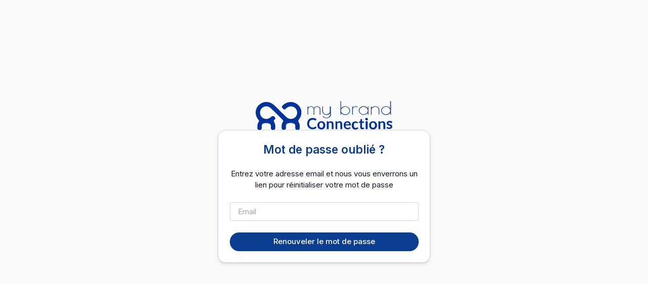

--- FILE ---
content_type: text/html; charset=UTF-8
request_url: https://app.mybrandconnections.com/client/forgot-password
body_size: 15117
content:
<!doctype html>
<html lang="fr">
    <head>
    <meta name="viewport" content="width=device-width, initial-scale=1">
    <meta http-equiv="X-UA-Compatible" content="IE=edge">
    <meta charset="utf-8">
    <title>My Brand Connections</title>
    <meta name="description" content="Trouvez les marques partenaires de vos opérations marketing !">
    <link rel="preconnect" href="https://fonts.googleapis.com">
    <link rel="preconnect" href="https://fonts.gstatic.com" crossorigin>
    <link href="https://fonts.googleapis.com/css2?family=Inter:wght@100;200;300;400;500;600;700;800;900&display=swap" rel="stylesheet">
    <link rel="apple-touch-icon" sizes="180x180" href="https://mbc-prod.s3.gra.io.cloud.ovh.net/favicon/apple-touch-icon.png">
    <link rel="icon" type="image/png" sizes="32x32" href="https://mbc-prod.s3.gra.io.cloud.ovh.net/favicon/favicon-32x32.png">
    <link rel="icon" type="image/png" sizes="16x16" href="https://mbc-prod.s3.gra.io.cloud.ovh.net/favicon/favicon-16x16.png">
    <link rel="manifest" href="https://mbc-prod.s3.gra.io.cloud.ovh.net/favicon/site.webmanifest">
    <link rel="mask-icon" href="https://mbc-prod.s3.gra.io.cloud.ovh.net/favicon/safari-pinned-tab.svg" color="#5bbad5">
    <link rel="shortcut icon" href="https://mbc-prod.s3.gra.io.cloud.ovh.net/favicon/favicon.ico">
    <meta name="msapplication-TileColor" content="#da532c">
    <meta name="msapplication-config" content="https://mbc-prod.s3.gra.io.cloud.ovh.net/favicon/browserconfig.xml">
    <meta name="theme-color" content="#ffffff">
            <link rel="stylesheet" type="text/css" href="/css/app.css" />
                <!--Code de suivi Hotjar pour https://app.mybrandconnections.com/client -->
<script>
    (function(h,o,t,j,a,r){
    h.hj=h.hj||function(){(h.hj.q=h.hj.q||[]).push(arguments)};
    h._hjSettings={hjid:3731438,hjsv:6};
    a=o.getElementsByTagName('head')[0];
    r=o.createElement('script');r.async=1;
    r.src=t+h._hjSettings.hjid+j+h._hjSettings.hjsv;
    a.appendChild(r);
    })(window,document,'https://static.hotjar.com/c/hotjar-','.js?sv=');
</script>            <meta name="_token" content="LnUYdeWG6StVBQsc2YqMBYoREbZWwxIY94tJL7FI">
</head>    <body class="bg-neutral-50 grid min-h-screen">
        <main class="place-self-center flex flex-col items-center gap-10 max-w-md">
                                                <a href="https://app.mybrandconnections.com/client/login">
                <svg
                    class="w-72"
                    version="1.1" xmlns="http://www.w3.org/2000/svg" xmlns:xlink="http://www.w3.org/1999/xlink" x="0px" y="0px" viewBox="0 0 134.8 28.7" style="overflow:visible;enable-background:new 0 0 134.8 28.7;" xml:space="preserve"
                >
                    <style type="text/css">
                        .st0{fill-rule:evenodd;clip-rule:evenodd;fill:#003399;}
                        .st1{fill:#003399;}
                    </style>
                    <g>
                        <g>
                            <path class="st0" d="M25.6,25.9c0-2,0.2-3.7,1.2-5.1c0.6-0.8,0.5-1.4-0.2-2.1C22.8,14.9,19,11,15.1,7.2c-2.7-2.6-6.6-2.6-9-0.1 c-2.4,2.5-2.4,6.4,0,8.9c2.4,2.5,6.3,2.4,9-0.1c1.6-1.5,3.3-1.1,4.2,0.9c0.4,0.8-0.1,1.2-0.6,1.6c-1.1,0.9-1,1.7-0.3,2.8 c1,1.5,1,3.4,1,5.1c0,1.5-0.3,2.4-2.2,2.4c-1.7,0-2.3-0.7-2.2-2.3c0.1-1.5,0.3-3.3-1.4-3.9c-2.1-0.8-4.5-0.9-6.6,0.1 C5.7,23.3,6,25.1,6,26.5c0.1,1.7-0.7,2.3-2.3,2.2c-1.5,0-2.1-0.6-2-2.1c0-2.1,0-4.1,1.3-5.9c0.8-1.1-0.1-1.7-0.6-2.5 C-1.5,13.1-0.5,6.3,4.6,2.8c4.3-3,9.8-2.5,13.9,1.5c4,3.9,7.8,7.9,11.8,11.7c3.5,3.3,9.1,1.9,10.4-2.7c0.8-2.7-0.3-5.7-2.7-7.1 c-2.5-1.5-5.5-1.2-7.9,1c-0.8,0.7-1.4,1.9-2.8,0.6c-1.9-1.8-2-2.1,0-4C31.5,0,37.6,0,41.7,3.7c4,3.6,4.6,9.8,1.2,14.3 c-0.9,1.2-1.2,2.1-0.3,3.4c1.2,1.8,0.9,4,0.8,6c0,1.1-0.9,1.2-1.8,1.2c-0.9,0-2,0.3-2.4-1c-0.1-0.3-0.1-0.7-0.1-1 c-0.1-1.5,0.4-3.4-1.4-4.2c-2-0.9-4.2-0.8-6.2-0.1c-1.9,0.6-1.7,2.5-1.6,4c0.1,1.9-0.7,2.3-2.4,2.3C25.2,28.7,25.8,27,25.6,25.9z"/>
                        </g>
                        <g>
                            <path class="st1" d="M59,25.4c0.1,0,0.2,0,0.3,0.1l0.8,0.9c-0.4,0.5-1,1-1.6,1.3c-0.6,0.3-1.4,0.4-2.3,0.4c-0.8,0-1.5-0.1-2.2-0.4 c-0.6-0.3-1.2-0.7-1.7-1.2c-0.5-0.5-0.8-1.1-1.1-1.8c-0.2-0.7-0.4-1.4-0.4-2.2c0-0.8,0.1-1.6,0.4-2.3c0.3-0.7,0.7-1.3,1.1-1.8 s1.1-0.9,1.8-1.2c0.7-0.3,1.4-0.4,2.3-0.4c0.8,0,1.5,0.1,2.1,0.4c0.6,0.3,1.1,0.6,1.6,1l-0.7,0.9c0,0.1-0.1,0.1-0.2,0.2 c-0.1,0-0.1,0.1-0.3,0.1c-0.1,0-0.2,0-0.4-0.1c-0.1-0.1-0.3-0.2-0.5-0.3c-0.2-0.1-0.4-0.2-0.7-0.3c-0.3-0.1-0.6-0.1-1.1-0.1 c-0.5,0-1,0.1-1.4,0.3s-0.8,0.4-1.1,0.8c-0.3,0.3-0.6,0.7-0.7,1.2c-0.2,0.5-0.3,1-0.3,1.6c0,0.6,0.1,1.2,0.3,1.6 c0.2,0.5,0.4,0.9,0.7,1.2c0.3,0.3,0.6,0.6,1.1,0.8c0.4,0.2,0.8,0.3,1.3,0.3c0.3,0,0.5,0,0.8,0c0.2,0,0.4-0.1,0.6-0.1 s0.4-0.1,0.5-0.3c0.2-0.1,0.3-0.2,0.5-0.4c0.1,0,0.1-0.1,0.2-0.1C58.9,25.4,58.9,25.4,59,25.4z"/>
                            <path class="st1" d="M64.8,20.1c0.6,0,1.1,0.1,1.6,0.3c0.5,0.2,0.9,0.5,1.2,0.8c0.3,0.3,0.6,0.8,0.8,1.3c0.2,0.5,0.3,1,0.3,1.7 c0,0.6-0.1,1.2-0.3,1.7c-0.2,0.5-0.4,0.9-0.8,1.3c-0.3,0.3-0.7,0.6-1.2,0.8c-0.5,0.2-1,0.3-1.6,0.3c-0.6,0-1.1-0.1-1.6-0.3 c-0.5-0.2-0.9-0.5-1.2-0.8c-0.3-0.3-0.6-0.8-0.8-1.3s-0.3-1-0.3-1.7c0-0.6,0.1-1.2,0.3-1.7s0.4-0.9,0.8-1.3 c0.3-0.3,0.7-0.6,1.2-0.8C63.7,20.2,64.2,20.1,64.8,20.1z M64.8,26.6c0.6,0,1.1-0.2,1.4-0.6c0.3-0.4,0.5-1.1,0.5-1.9 c0-0.8-0.2-1.5-0.5-1.9c-0.3-0.4-0.8-0.7-1.4-0.7c-0.7,0-1.1,0.2-1.5,0.7c-0.3,0.4-0.5,1.1-0.5,1.9c0,0.8,0.2,1.5,0.5,1.9 C63.7,26.4,64.2,26.6,64.8,26.6z"/>
                            <path class="st1" d="M70.1,28v-7.8h1.1c0.2,0,0.4,0.1,0.5,0.3l0.1,0.6c0.2-0.2,0.3-0.3,0.5-0.4c0.2-0.1,0.4-0.2,0.6-0.3 c0.2-0.1,0.4-0.2,0.6-0.2c0.2-0.1,0.5-0.1,0.7-0.1c0.4,0,0.8,0.1,1.1,0.2c0.3,0.1,0.6,0.3,0.8,0.6c0.2,0.3,0.4,0.6,0.5,0.9 c0.1,0.4,0.2,0.8,0.2,1.2V28H75V23c0-0.5-0.1-0.8-0.3-1.1c-0.2-0.3-0.5-0.4-1-0.4c-0.3,0-0.6,0.1-0.9,0.2 c-0.3,0.1-0.5,0.3-0.8,0.6V28H70.1z"/>
                            <path class="st1" d="M78.7,28v-7.8h1.1c0.2,0,0.4,0.1,0.5,0.3l0.1,0.6c0.2-0.2,0.3-0.3,0.5-0.4c0.2-0.1,0.4-0.2,0.6-0.3 c0.2-0.1,0.4-0.2,0.6-0.2c0.2-0.1,0.5-0.1,0.7-0.1c0.4,0,0.8,0.1,1.1,0.2c0.3,0.1,0.6,0.3,0.8,0.6c0.2,0.3,0.4,0.6,0.5,0.9 c0.1,0.4,0.2,0.8,0.2,1.2V28h-1.9V23c0-0.5-0.1-0.8-0.3-1.1s-0.5-0.4-1-0.4c-0.3,0-0.6,0.1-0.9,0.2c-0.3,0.1-0.5,0.3-0.8,0.6V28 H78.7z"/>
                            <path class="st1" d="M90.5,20.1c0.5,0,0.9,0.1,1.3,0.2c0.4,0.2,0.8,0.4,1.1,0.7c0.3,0.3,0.5,0.7,0.7,1.1c0.2,0.4,0.2,0.9,0.2,1.5 c0,0.1,0,0.3,0,0.4c0,0.1,0,0.2-0.1,0.2c0,0.1-0.1,0.1-0.1,0.1c-0.1,0-0.1,0-0.2,0h-4.8c0.1,0.8,0.3,1.4,0.6,1.8 c0.4,0.4,0.9,0.6,1.5,0.6c0.3,0,0.6,0,0.8-0.1c0.2-0.1,0.4-0.1,0.6-0.2c0.2-0.1,0.3-0.2,0.4-0.2c0.1-0.1,0.2-0.1,0.4-0.1 c0.1,0,0.1,0,0.2,0c0.1,0,0.1,0.1,0.1,0.1l0.5,0.7c-0.2,0.2-0.4,0.4-0.7,0.6c-0.3,0.2-0.5,0.3-0.8,0.4C92,27.9,91.7,28,91.4,28 c-0.3,0-0.6,0.1-0.8,0.1c-0.5,0-1-0.1-1.5-0.3c-0.5-0.2-0.9-0.4-1.2-0.8c-0.3-0.4-0.6-0.8-0.8-1.3c-0.2-0.5-0.3-1.1-0.3-1.8 c0-0.5,0.1-1,0.3-1.5c0.2-0.5,0.4-0.9,0.7-1.2c0.3-0.3,0.7-0.6,1.2-0.8C89.4,20.2,89.9,20.1,90.5,20.1z M90.5,21.4 c-0.5,0-1,0.2-1.3,0.5c-0.3,0.3-0.5,0.7-0.6,1.3h3.5c0-0.2,0-0.5-0.1-0.7c-0.1-0.2-0.2-0.4-0.3-0.6c-0.1-0.2-0.3-0.3-0.5-0.4 C91,21.5,90.8,21.4,90.5,21.4z"/>
                            <path class="st1" d="M100.8,21.9c-0.1,0.1-0.1,0.1-0.2,0.2c-0.1,0-0.1,0.1-0.2,0.1c-0.1,0-0.2,0-0.3-0.1c-0.1-0.1-0.2-0.1-0.3-0.2 c-0.1-0.1-0.3-0.1-0.4-0.2c-0.2-0.1-0.4-0.1-0.6-0.1c-0.3,0-0.6,0.1-0.9,0.2c-0.2,0.1-0.5,0.3-0.6,0.5c-0.2,0.2-0.3,0.5-0.4,0.8 c-0.1,0.3-0.1,0.7-0.1,1.1c0,0.4,0,0.8,0.1,1.1c0.1,0.3,0.2,0.6,0.4,0.8c0.2,0.2,0.4,0.4,0.6,0.5c0.2,0.1,0.5,0.2,0.8,0.2 c0.3,0,0.5,0,0.7-0.1c0.2-0.1,0.3-0.2,0.5-0.2c0.1-0.1,0.2-0.2,0.3-0.2c0.1-0.1,0.2-0.1,0.3-0.1c0.2,0,0.3,0.1,0.3,0.2l0.5,0.7 c-0.2,0.2-0.4,0.4-0.7,0.6c-0.2,0.2-0.5,0.3-0.8,0.4c-0.3,0.1-0.5,0.2-0.8,0.2c-0.3,0-0.6,0.1-0.8,0.1c-0.5,0-0.9-0.1-1.4-0.3 c-0.4-0.2-0.8-0.4-1.1-0.8c-0.3-0.3-0.6-0.8-0.7-1.3c-0.2-0.5-0.3-1.1-0.3-1.7c0-0.6,0.1-1.1,0.2-1.6c0.2-0.5,0.4-0.9,0.7-1.3 c0.3-0.4,0.7-0.6,1.2-0.8c0.5-0.2,1-0.3,1.6-0.3c0.6,0,1.1,0.1,1.5,0.3c0.4,0.2,0.8,0.5,1.2,0.8L100.8,21.9z"/>
                            <path class="st1" d="M105.1,28.1c-0.7,0-1.2-0.2-1.5-0.6c-0.4-0.4-0.5-0.9-0.5-1.6v-4.3h-0.8c-0.1,0-0.2,0-0.3-0.1 c-0.1-0.1-0.1-0.2-0.1-0.3v-0.7l1.2-0.2l0.4-2.1c0-0.1,0.1-0.2,0.1-0.2c0.1-0.1,0.2-0.1,0.3-0.1h1v2.4h2v1.3h-2v4.2 c0,0.2,0.1,0.4,0.2,0.6c0.1,0.1,0.3,0.2,0.5,0.2c0.1,0,0.2,0,0.3,0c0.1,0,0.1-0.1,0.2-0.1c0.1,0,0.1-0.1,0.2-0.1c0,0,0.1,0,0.1,0 c0.1,0,0.1,0,0.1,0c0,0,0.1,0.1,0.1,0.1l0.6,0.9c-0.3,0.2-0.6,0.4-0.9,0.5C105.8,28,105.5,28.1,105.1,28.1z"/>
                            <path class="st1" d="M110.7,18c0,0.2,0,0.3-0.1,0.5c-0.1,0.1-0.2,0.3-0.3,0.4c-0.1,0.1-0.2,0.2-0.4,0.3c-0.1,0.1-0.3,0.1-0.5,0.1 c-0.2,0-0.3,0-0.5-0.1s-0.3-0.1-0.4-0.3c-0.1-0.1-0.2-0.2-0.3-0.4c-0.1-0.1-0.1-0.3-0.1-0.5c0-0.2,0-0.3,0.1-0.5 c0.1-0.1,0.1-0.3,0.3-0.4c0.1-0.1,0.2-0.2,0.4-0.3s0.3-0.1,0.5-0.1c0.2,0,0.3,0,0.5,0.1c0.1,0.1,0.3,0.1,0.4,0.3 c0.1,0.1,0.2,0.2,0.3,0.4C110.6,17.6,110.7,17.8,110.7,18z M110.4,20.2V28h-1.9v-7.8H110.4z"/>
                            <path class="st1" d="M115.8,20.1c0.6,0,1.1,0.1,1.6,0.3c0.5,0.2,0.9,0.5,1.2,0.8c0.3,0.3,0.6,0.8,0.8,1.3s0.3,1,0.3,1.7 c0,0.6-0.1,1.2-0.3,1.7s-0.4,0.9-0.8,1.3c-0.3,0.3-0.7,0.6-1.2,0.8c-0.5,0.2-1,0.3-1.6,0.3s-1.1-0.1-1.6-0.3 c-0.5-0.2-0.9-0.5-1.2-0.8c-0.3-0.3-0.6-0.8-0.8-1.3s-0.3-1-0.3-1.7c0-0.6,0.1-1.2,0.3-1.7s0.4-0.9,0.8-1.3 c0.3-0.3,0.7-0.6,1.2-0.8C114.7,20.2,115.2,20.1,115.8,20.1z M115.8,26.6c0.6,0,1.1-0.2,1.4-0.6c0.3-0.4,0.5-1.1,0.5-1.9 c0-0.8-0.2-1.5-0.5-1.9c-0.3-0.4-0.8-0.7-1.4-0.7c-0.7,0-1.1,0.2-1.5,0.7c-0.3,0.4-0.5,1.1-0.5,1.9c0,0.8,0.2,1.5,0.5,1.9 C114.7,26.4,115.2,26.6,115.8,26.6z"/>
                            <path class="st1" d="M121.1,28v-7.8h1.1c0.2,0,0.4,0.1,0.5,0.3l0.1,0.6c0.2-0.2,0.3-0.3,0.5-0.4c0.2-0.1,0.4-0.2,0.6-0.3 c0.2-0.1,0.4-0.2,0.6-0.2c0.2-0.1,0.5-0.1,0.7-0.1c0.4,0,0.8,0.1,1.1,0.2c0.3,0.1,0.6,0.3,0.8,0.6c0.2,0.3,0.4,0.6,0.5,0.9 c0.1,0.4,0.2,0.8,0.2,1.2V28H126V23c0-0.5-0.1-0.8-0.3-1.1s-0.5-0.4-1-0.4c-0.3,0-0.6,0.1-0.9,0.2c-0.3,0.1-0.5,0.3-0.8,0.6V28 H121.1z"/>
                            <path class="st1" d="M134.3,21.7c-0.1,0.1-0.1,0.1-0.2,0.2c-0.1,0-0.1,0-0.2,0c-0.1,0-0.2,0-0.3-0.1c-0.1-0.1-0.2-0.1-0.4-0.2 c-0.1-0.1-0.3-0.1-0.5-0.2c-0.2-0.1-0.4-0.1-0.6-0.1c-0.4,0-0.7,0.1-0.9,0.2c-0.2,0.2-0.3,0.4-0.3,0.6c0,0.2,0.1,0.3,0.2,0.4 c0.1,0.1,0.3,0.2,0.4,0.3c0.2,0.1,0.4,0.2,0.6,0.2c0.2,0.1,0.5,0.1,0.7,0.2c0.2,0.1,0.5,0.2,0.7,0.3c0.2,0.1,0.4,0.2,0.6,0.4 c0.2,0.2,0.3,0.3,0.4,0.6c0.1,0.2,0.2,0.5,0.2,0.8c0,0.4-0.1,0.7-0.2,1s-0.3,0.6-0.6,0.8c-0.3,0.2-0.6,0.4-1,0.5 c-0.4,0.1-0.8,0.2-1.3,0.2c-0.3,0-0.5,0-0.8-0.1c-0.3,0-0.5-0.1-0.7-0.2c-0.2-0.1-0.5-0.2-0.7-0.3c-0.2-0.1-0.4-0.2-0.5-0.4 l0.4-0.7c0.1-0.1,0.1-0.2,0.2-0.2c0.1,0,0.2-0.1,0.3-0.1c0.1,0,0.2,0,0.3,0.1c0.1,0.1,0.2,0.1,0.4,0.2c0.1,0.1,0.3,0.1,0.5,0.2 c0.2,0.1,0.4,0.1,0.7,0.1c0.2,0,0.4,0,0.6-0.1c0.2-0.1,0.3-0.1,0.4-0.2c0.1-0.1,0.2-0.2,0.2-0.3c0-0.1,0.1-0.2,0.1-0.4 c0-0.2-0.1-0.3-0.2-0.4c-0.1-0.1-0.3-0.2-0.4-0.3c-0.2-0.1-0.4-0.2-0.6-0.2s-0.5-0.1-0.7-0.2c-0.2-0.1-0.5-0.2-0.7-0.3 s-0.4-0.2-0.6-0.4c-0.2-0.2-0.3-0.4-0.4-0.6c-0.1-0.2-0.2-0.5-0.2-0.9c0-0.3,0.1-0.6,0.2-0.9c0.1-0.3,0.3-0.5,0.6-0.8 c0.2-0.2,0.5-0.4,0.9-0.5c0.4-0.1,0.8-0.2,1.3-0.2c0.5,0,1,0.1,1.5,0.3c0.4,0.2,0.8,0.4,1.1,0.7L134.3,21.7z"/>
                        </g>
                        <g>
                            <path class="st1" d="M58.6,5.8c0.6-0.3,1.3-0.5,2.1-0.5c0.8,0,1.5,0.3,2.2,0.8c0.6,0.5,0.9,1.2,0.9,2.2v5.4h-0.6V8.2 c0-0.7-0.3-1.3-0.8-1.7c-0.5-0.5-1.1-0.7-1.9-0.7c-0.7,0-1.4,0.2-1.9,0.7c-0.6,0.5-0.8,1-0.8,1.7v5.4h-0.6V8.1 c0-0.7-0.3-1.2-0.8-1.7c-0.5-0.5-1.1-0.7-1.9-0.7c-0.7,0-1.4,0.2-1.9,0.7c-0.5,0.5-0.8,1-0.8,1.7v5.4h-0.6V5.4h0.6v1.1 c0.3-0.4,0.7-0.7,1.2-0.9c0.5-0.3,1.1-0.4,1.7-0.4c0.6,0,1.1,0.2,1.7,0.5c0.5,0.4,0.9,0.8,1.2,1.4C57.7,6.6,58.1,6.1,58.6,5.8z"/>
                            <path class="st1" d="M73.6,5.4h0.6v7.9c0,1.1-0.4,2-1.3,2.7c-0.8,0.7-1.9,1.1-3.1,1.1c-1.5,0-2.6-0.5-3.5-1.5l0-0.9 c0.4,0.6,0.9,1,1.5,1.4c0.6,0.3,1.3,0.5,1.9,0.5c1,0,1.9-0.3,2.6-1c0.7-0.6,1.1-1.4,1.1-2.3V12c-0.7,1.2-1.8,1.8-3.5,1.8 c-1.1,0-2.1-0.4-2.9-1.1c-0.8-0.7-1.2-1.6-1.2-2.5V5.4h0.6v4.7c0,0.8,0.3,1.6,1,2.2c0.7,0.6,1.5,0.9,2.4,0.9 c0.9,0,1.7-0.3,2.4-0.9c0.7-0.6,1-1.3,1-2.2V5.4z"/>
                            <path class="st1" d="M83.6,13.6V0h0.6v7.4c0.4-0.7,0.9-1.2,1.7-1.6c0.8-0.4,1.6-0.6,2.4-0.6c1.3,0,2.5,0.4,3.4,1.3 c0.9,0.8,1.4,1.8,1.4,3c0,1.2-0.5,2.2-1.4,3c-0.9,0.8-2.1,1.3-3.4,1.3c-0.8,0-1.6-0.2-2.4-0.6c-0.8-0.4-1.4-0.9-1.8-1.6v2H83.6z M84.2,9.5c0,1,0.4,1.9,1.2,2.6c0.8,0.7,1.8,1.1,3,1.1c1.1,0,2.1-0.4,2.9-1.1c0.8-0.7,1.2-1.6,1.2-2.6s-0.4-1.9-1.2-2.7 c-0.8-0.7-1.8-1.1-2.9-1.1c-1.1,0-2.1,0.4-2.9,1.1C84.6,7.6,84.2,8.5,84.2,9.5z"/>
                            <path class="st1" d="M98.5,5.7c-0.7,0-1.3,0.2-1.9,0.7c-0.5,0.5-0.8,1-0.8,1.7v5.4h-0.6V5.4h0.6v1.2c0.2-0.4,0.6-0.7,1.1-1 c0.5-0.3,1.1-0.4,1.7-0.4c0.6,0,1.2,0.2,1.8,0.6v0.7C99.8,6,99.2,5.7,98.5,5.7z"/>
                            <path class="st1" d="M111.2,5.4v8.1h-0.6v-2c-0.4,0.7-0.9,1.2-1.7,1.6c-0.8,0.4-1.6,0.6-2.4,0.6c-1.3,0-2.5-0.4-3.4-1.3 c-0.9-0.8-1.4-1.8-1.4-3c0-1.2,0.5-2.2,1.4-3c0.9-0.8,2.1-1.3,3.4-1.3c0.9,0,1.7,0.2,2.5,0.6c0.8,0.4,1.3,1,1.7,1.6v-2H111.2z M102.3,9.5c0,1,0.4,1.9,1.2,2.6c0.8,0.7,1.8,1.1,3,1.1c1.1,0,2.1-0.4,2.9-1.1c0.8-0.7,1.2-1.6,1.2-2.6s-0.4-1.9-1.2-2.7 c-0.8-0.7-1.8-1.1-2.9-1.1c-1.1,0-2.1,0.4-2.9,1.1C102.7,7.6,102.3,8.5,102.3,9.5z"/>
                            <path class="st1" d="M114.3,13.6h-0.6V5.4h0.6v1.6c0.7-1.2,1.9-1.8,3.5-1.8c1.1,0,2.1,0.4,2.9,1c0.8,0.7,1.2,1.5,1.2,2.5v4.7h-0.6 V8.8c0-0.8-0.3-1.6-1-2.2c-0.7-0.6-1.4-0.9-2.4-0.9c-0.9,0-1.8,0.3-2.5,0.9s-1.1,1.3-1.1,2.2V13.6z"/>
                            <path class="st1" d="M133.4,0v13.6h-0.6v-2c-0.4,0.7-1,1.2-1.8,1.6c-0.8,0.4-1.6,0.6-2.4,0.6c-1.3,0-2.5-0.4-3.4-1.3 c-0.9-0.8-1.4-1.8-1.4-3c0-1.2,0.5-2.2,1.4-3c0.9-0.8,2.1-1.3,3.4-1.3c0.8,0,1.6,0.2,2.4,0.6c0.8,0.4,1.3,0.9,1.7,1.6V0H133.4z M124.4,9.5c0,1,0.4,1.9,1.2,2.6c0.8,0.7,1.8,1.1,2.9,1.1c1.1,0,2.1-0.4,3-1.1c0.8-0.7,1.2-1.6,1.2-2.6s-0.4-1.9-1.2-2.7 c-0.8-0.8-1.8-1.1-2.9-1.1c-1.1,0-2.1,0.4-2.9,1.1C124.8,7.6,124.4,8.5,124.4,9.5z"/>
                        </g>
                    </g>
                </svg>
            </a>
            <div class="bg-white border border-solid border-gray-300 shadow-md p-6 rounded-2xl p-10"><div class="mb-6 text-center">
        <h1 class="mb-6">Mot de passe oublié ?</h1>
        <span>Entrez votre adresse email et nous vous enverrons un lien pour réinitialiser votre mot de passe</span>
    </div>
        <form
        method="POST"
        action="https://app.mybrandconnections.com/client/forgot-password"
        aria-label="Réinitialisation du mot de passe"
    >
        <input type="hidden" name="_token" value="LnUYdeWG6StVBQsc2YqMBYoREbZWwxIY94tJL7FI">        <div class="flex flex-col mb-6">
            <input 
                class="focus:outline focus:outline-offset-0 focus:outline-4 focus:outline-primary-100 h-10 rounded border border-solid border-gray-300 focus:border-primary-700 hover:border-primary-700 p-y-2 px-4 "
                type="email"
                name="email"
                value=""
                required
                placeholder="Email"
                autocomplete="username"
            />
        </div>
        <button
    role="button"
    type="submit" class="MbcBtn BtnPrimary w-full"
>Renouveler le mot de passe</button>
    </form></div>
        </main>
            </body>
</html>


--- FILE ---
content_type: text/css; charset=UTF-8
request_url: https://app.mybrandconnections.com/css/app.css
body_size: 49765
content:
.MbcBtn{background-color:#f3f4f6;border:none;border-radius:9999px!important;color:#1f2937;cursor:pointer;font-size:1rem!important;font-weight:500!important;line-height:1.5rem!important;padding:.5rem 1rem!important;transition:background-color .2s ease}.MbcBtn:hover{background-color:#e5e7eb}.MbcBtn.BtnPrimary{background-color:var(--primary-color-700);color:#fff}.BtnPrimary:hover{background-color:var(--secondary-color-700)}.BtnPrimary:disabled{background-color:var(--primary-color-300);cursor:not-allowed}.MbcBtn.BtnSecondary{background-color:var(--secondary-color-700);color:#fff}.BtnSecondary:hover{background-color:var(--secondary-color-800)}.BtnSecondary:disabled{background-color:var(--secondary-color-300);cursor:not-allowed}.MbcBtn.BtnLight{background-color:var(--primary-color-100);color:var(--primary-color-700)}.BtnLight:hover{background-color:var(--secondary-color-700);color:#fff}i.fa-facebook{color:#2377f2}i.fa-instagram{color:#000}i.fa-youtube{color:#f90102}i.fa-twitter{color:#299bf0}i.fa-pinterest{color:#e60123}i.fa-linkedin{color:#1b66c2}i.fa-tiktok{color:#000}
/*! tailwindcss v3.4.9 | MIT License | https://tailwindcss.com*/*,:after,:before{border:0 solid #e5e7eb;box-sizing:border-box}:after,:before{--tw-content:""}:host,html{-webkit-text-size-adjust:100%;font-feature-settings:normal;-webkit-tap-highlight-color:transparent;font-family:ui-sans-serif,system-ui,sans-serif,Apple Color Emoji,Segoe UI Emoji,Segoe UI Symbol,Noto Color Emoji;font-variation-settings:normal;line-height:1.5;-moz-tab-size:4;-o-tab-size:4;tab-size:4}body{line-height:inherit;margin:0}hr{border-top-width:1px;color:inherit;height:0}abbr:where([title]){-webkit-text-decoration:underline dotted;text-decoration:underline dotted}h1,h2,h3,h4,h5,h6{font-size:inherit;font-weight:inherit}a{color:inherit;text-decoration:inherit}b,strong{font-weight:bolder}code,kbd,pre,samp{font-feature-settings:normal;font-family:ui-monospace,SFMono-Regular,Menlo,Monaco,Consolas,Liberation Mono,Courier New,monospace;font-size:1em;font-variation-settings:normal}small{font-size:80%}sub,sup{font-size:75%;line-height:0;position:relative;vertical-align:baseline}sub{bottom:-.25em}sup{top:-.5em}table{border-collapse:collapse;border-color:inherit;text-indent:0}button,input,optgroup,select,textarea{font-feature-settings:inherit;color:inherit;font-family:inherit;font-size:100%;font-variation-settings:inherit;font-weight:inherit;letter-spacing:inherit;line-height:inherit;margin:0;padding:0}button,select{text-transform:none}button,input:where([type=button]),input:where([type=reset]),input:where([type=submit]){-webkit-appearance:button;background-color:transparent;background-image:none}:-moz-focusring{outline:auto}:-moz-ui-invalid{box-shadow:none}progress{vertical-align:baseline}::-webkit-inner-spin-button,::-webkit-outer-spin-button{height:auto}[type=search]{-webkit-appearance:textfield;outline-offset:-2px}::-webkit-search-decoration{-webkit-appearance:none}::-webkit-file-upload-button{-webkit-appearance:button;font:inherit}summary{display:list-item}blockquote,dd,dl,figure,h1,h2,h3,h4,h5,h6,hr,p,pre{margin:0}fieldset{margin:0}fieldset,legend{padding:0}menu,ol,ul{list-style:none;margin:0;padding:0}dialog{padding:0}textarea{resize:vertical}input::-moz-placeholder,textarea::-moz-placeholder{color:#9ca3af;opacity:1}input::placeholder,textarea::placeholder{color:#9ca3af;opacity:1}[role=button],button{cursor:pointer}:disabled{cursor:default}audio,canvas,embed,iframe,img,object,svg,video{display:block;vertical-align:middle}img,video{height:auto;max-width:100%}[hidden]{display:none}*,:after,:before{--tw-border-spacing-x:0;--tw-border-spacing-y:0;--tw-translate-x:0;--tw-translate-y:0;--tw-rotate:0;--tw-skew-x:0;--tw-skew-y:0;--tw-scale-x:1;--tw-scale-y:1;--tw-pan-x: ;--tw-pan-y: ;--tw-pinch-zoom: ;--tw-scroll-snap-strictness:proximity;--tw-gradient-from-position: ;--tw-gradient-via-position: ;--tw-gradient-to-position: ;--tw-ordinal: ;--tw-slashed-zero: ;--tw-numeric-figure: ;--tw-numeric-spacing: ;--tw-numeric-fraction: ;--tw-ring-inset: ;--tw-ring-offset-width:0px;--tw-ring-offset-color:#fff;--tw-ring-color:rgba(59,130,246,.5);--tw-ring-offset-shadow:0 0 #0000;--tw-ring-shadow:0 0 #0000;--tw-shadow:0 0 #0000;--tw-shadow-colored:0 0 #0000;--tw-blur: ;--tw-brightness: ;--tw-contrast: ;--tw-grayscale: ;--tw-hue-rotate: ;--tw-invert: ;--tw-saturate: ;--tw-sepia: ;--tw-drop-shadow: ;--tw-backdrop-blur: ;--tw-backdrop-brightness: ;--tw-backdrop-contrast: ;--tw-backdrop-grayscale: ;--tw-backdrop-hue-rotate: ;--tw-backdrop-invert: ;--tw-backdrop-opacity: ;--tw-backdrop-saturate: ;--tw-backdrop-sepia: ;--tw-contain-size: ;--tw-contain-layout: ;--tw-contain-paint: ;--tw-contain-style: }::backdrop{--tw-border-spacing-x:0;--tw-border-spacing-y:0;--tw-translate-x:0;--tw-translate-y:0;--tw-rotate:0;--tw-skew-x:0;--tw-skew-y:0;--tw-scale-x:1;--tw-scale-y:1;--tw-pan-x: ;--tw-pan-y: ;--tw-pinch-zoom: ;--tw-scroll-snap-strictness:proximity;--tw-gradient-from-position: ;--tw-gradient-via-position: ;--tw-gradient-to-position: ;--tw-ordinal: ;--tw-slashed-zero: ;--tw-numeric-figure: ;--tw-numeric-spacing: ;--tw-numeric-fraction: ;--tw-ring-inset: ;--tw-ring-offset-width:0px;--tw-ring-offset-color:#fff;--tw-ring-color:rgba(59,130,246,.5);--tw-ring-offset-shadow:0 0 #0000;--tw-ring-shadow:0 0 #0000;--tw-shadow:0 0 #0000;--tw-shadow-colored:0 0 #0000;--tw-blur: ;--tw-brightness: ;--tw-contrast: ;--tw-grayscale: ;--tw-hue-rotate: ;--tw-invert: ;--tw-saturate: ;--tw-sepia: ;--tw-drop-shadow: ;--tw-backdrop-blur: ;--tw-backdrop-brightness: ;--tw-backdrop-contrast: ;--tw-backdrop-grayscale: ;--tw-backdrop-hue-rotate: ;--tw-backdrop-invert: ;--tw-backdrop-opacity: ;--tw-backdrop-saturate: ;--tw-backdrop-sepia: ;--tw-contain-size: ;--tw-contain-layout: ;--tw-contain-paint: ;--tw-contain-style: }.container{width:100%}@media (min-width:640px){.container{max-width:640px}}@media (min-width:768px){.container{max-width:768px}}@media (min-width:1024px){.container{max-width:1024px}}@media (min-width:1280px){.container{max-width:1280px}}@media (min-width:1536px){.container{max-width:1536px}}.pointer-events-none{pointer-events:none!important}.visible{visibility:visible!important}.collapse{visibility:collapse!important}.static{position:static!important}.fixed{position:fixed!important}.absolute{position:absolute!important}.relative{position:relative!important}.sticky{position:sticky!important}.inset-y-0{top:0!important}.bottom-0,.inset-y-0{bottom:0!important}.end-0{inset-inline-end:0!important}.left-0{left:0!important}.left-1\/2{left:50%!important}.left-2{left:.5rem!important}.left-5{left:1.25rem!important}.right-0{right:0!important}.right-2{right:.5rem!important}.start-0{inset-inline-start:0!important}.top-0{top:0!important}.top-1\/2{top:50%!important}.top-10{top:2.5rem!important}.top-11{top:2.75rem!important}.top-\[65px\]{top:65px!important}.top-\[68\%\]{top:68%!important}.top-full{top:100%!important}.z-10{z-index:10!important}.z-20{z-index:20!important}.z-40{z-index:40!important}.z-50{z-index:50!important}.z-\[100\]{z-index:100!important}.col-span-2{grid-column:span 2/span 2!important}.float-right{float:right!important}.m-0{margin:0!important}.m-\[5px\]{margin:5px!important}.mx-2{margin-left:.5rem!important;margin-right:.5rem!important}.mx-auto{margin-left:auto!important;margin-right:auto!important}.my-10{margin-bottom:2.5rem!important;margin-top:2.5rem!important}.my-12{margin-bottom:3rem!important;margin-top:3rem!important}.my-14{margin-bottom:3.5rem!important;margin-top:3.5rem!important}.my-24{margin-bottom:6rem!important;margin-top:6rem!important}.my-4{margin-bottom:1rem!important;margin-top:1rem!important}.my-5{margin-bottom:1.25rem!important;margin-top:1.25rem!important}.my-6{margin-bottom:1.5rem!important;margin-top:1.5rem!important}.my-8{margin-bottom:2rem!important;margin-top:2rem!important}.-ml-5{margin-left:-1.25rem!important}.mb-1{margin-bottom:.25rem!important}.mb-12{margin-bottom:3rem!important}.mb-2{margin-bottom:.5rem!important}.mb-20{margin-bottom:5rem!important}.mb-3{margin-bottom:.75rem!important}.mb-4{margin-bottom:1rem!important}.mb-5{margin-bottom:1.25rem!important}.mb-6{margin-bottom:1.5rem!important}.mb-8{margin-bottom:2rem!important}.ml-2{margin-left:.5rem!important}.ml-3{margin-left:.75rem!important}.ml-4{margin-left:1rem!important}.ml-8{margin-left:2rem!important}.ml-\[19px\]{margin-left:19px!important}.ml-auto{margin-left:auto!important}.mr-auto{margin-right:auto!important}.mt-1{margin-top:.25rem!important}.mt-12{margin-top:3rem!important}.mt-2{margin-top:.5rem!important}.mt-3{margin-top:.75rem!important}.mt-4{margin-top:1rem!important}.mt-5{margin-top:1.25rem!important}.mt-6{margin-top:1.5rem!important}.mt-8{margin-top:2rem!important}.block{display:block!important}.inline-block{display:inline-block!important}.flex{display:flex!important}.inline-flex{display:inline-flex!important}.table{display:table!important}.grid{display:grid!important}.hidden{display:none!important}.size-6{height:1.5rem!important;width:1.5rem!important}.h-10{height:2.5rem!important}.h-11{height:2.75rem!important}.h-12{height:3rem!important}.h-14{height:3.5rem!important}.h-20{height:5rem!important}.h-24{height:6rem!important}.h-28{height:7rem!important}.h-3{height:.75rem!important}.h-3\.5{height:.875rem!important}.h-32{height:8rem!important}.h-36{height:9rem!important}.h-44{height:11rem!important}.h-5{height:1.25rem!important}.h-52{height:13rem!important}.h-6{height:1.5rem!important}.h-7{height:1.75rem!important}.h-8{height:2rem!important}.h-9{height:2.25rem!important}.h-\[1px\]{height:1px!important}.h-\[25px\]{height:25px!important}.h-\[2px\]{height:2px!important}.h-\[300px\]{height:300px!important}.h-\[35px\]{height:35px!important}.h-\[45px\]{height:45px!important}.h-full{height:100%!important}.h-screen{height:100vh!important}.max-h-\[500px\]{max-height:500px!important}.min-h-screen{min-height:100vh!important}.w-10{width:2.5rem!important}.w-12{width:3rem!important}.w-14{width:3.5rem!important}.w-16{width:4rem!important}.w-2\/5{width:40%!important}.w-20{width:5rem!important}.w-24{width:6rem!important}.w-28{width:7rem!important}.w-3{width:.75rem!important}.w-3\.5{width:.875rem!important}.w-3\/5{width:60%!important}.w-32{width:8rem!important}.w-36{width:9rem!important}.w-40{width:10rem!important}.w-44{width:11rem!important}.w-48{width:12rem!important}.w-5{width:1.25rem!important}.w-52{width:13rem!important}.w-6{width:1.5rem!important}.w-64{width:16rem!important}.w-7{width:1.75rem!important}.w-72{width:18rem!important}.w-8{width:2rem!important}.w-\[--radix-tabs-indicator-size\]{width:var(--radix-tabs-indicator-size)!important}.w-\[25px\]{width:25px!important}.w-\[400px\]{width:400px!important}.w-\[550px\]{width:550px!important}.w-full{width:100%!important}.w-px{width:1px!important}.min-w-\[160px\]{min-width:160px!important}.min-w-\[500px\]{min-width:500px!important}.max-w-80{max-width:20rem!important}.max-w-96{max-width:24rem!important}.max-w-\[400px\]{max-width:400px!important}.max-w-\[600px\]{max-width:600px!important}.max-w-\[770px\]{max-width:770px!important}.max-w-full{max-width:100%!important}.max-w-md{max-width:28rem!important}.max-w-none{max-width:none!important}.flex-1{flex:1 1 0%!important}.flex-shrink-0,.shrink-0{flex-shrink:0!important}.grow{flex-grow:1!important}.border-collapse{border-collapse:collapse!important}.-translate-y-1\/2{--tw-translate-y:-50%!important}.-translate-y-1\/2,.translate-x-\[--radix-tabs-indicator-position\]{transform:translate(var(--tw-translate-x),var(--tw-translate-y)) rotate(var(--tw-rotate)) skewX(var(--tw-skew-x)) skewY(var(--tw-skew-y)) scaleX(var(--tw-scale-x)) scaleY(var(--tw-scale-y))!important}.translate-x-\[--radix-tabs-indicator-position\]{--tw-translate-x:var(--radix-tabs-indicator-position)!important}.scale-100{--tw-scale-x:1!important;--tw-scale-y:1!important}.scale-100,.scale-125{transform:translate(var(--tw-translate-x),var(--tw-translate-y)) rotate(var(--tw-rotate)) skewX(var(--tw-skew-x)) skewY(var(--tw-skew-y)) scaleX(var(--tw-scale-x)) scaleY(var(--tw-scale-y))!important}.scale-125{--tw-scale-x:1.25!important;--tw-scale-y:1.25!important}.transform{transform:translate(var(--tw-translate-x),var(--tw-translate-y)) rotate(var(--tw-rotate)) skewX(var(--tw-skew-x)) skewY(var(--tw-skew-y)) scaleX(var(--tw-scale-x)) scaleY(var(--tw-scale-y))!important}@keyframes ping{75%,to{opacity:0;transform:scale(2)}}.animate-ping{animation:ping 1s cubic-bezier(0,0,.2,1) infinite!important}@keyframes spin{to{transform:rotate(1turn)}}.animate-spin{animation:spin 1s linear infinite!important}.cursor-default{cursor:default!important}.cursor-pointer{cursor:pointer!important}.select-none{-webkit-user-select:none!important;-moz-user-select:none!important;user-select:none!important}.resize-none{resize:none!important}.\!resize,.resize{resize:both!important}.list-disc{list-style-type:disc!important}.list-none{list-style-type:none!important}.appearance-none{-webkit-appearance:none!important;-moz-appearance:none!important;appearance:none!important}.grid-cols-1{grid-template-columns:repeat(1,minmax(0,1fr))!important}.grid-cols-2{grid-template-columns:repeat(2,minmax(0,1fr))!important}.grid-cols-3{grid-template-columns:repeat(3,minmax(0,1fr))!important}.grid-cols-4{grid-template-columns:repeat(4,minmax(0,1fr))!important}.grid-cols-5{grid-template-columns:repeat(5,minmax(0,1fr))!important}.grid-cols-6{grid-template-columns:repeat(6,minmax(0,1fr))!important}.flex-col{flex-direction:column!important}.flex-wrap{flex-wrap:wrap!important}.place-items-center{place-items:center!important}.items-start{align-items:flex-start!important}.items-end{align-items:flex-end!important}.items-center{align-items:center!important}.justify-start{justify-content:flex-start!important}.justify-center{justify-content:center!important}.justify-between{justify-content:space-between!important}.gap-1{gap:.25rem!important}.gap-1\.5{gap:.375rem!important}.gap-10{gap:2.5rem!important}.gap-12{gap:3rem!important}.gap-14{gap:3.5rem!important}.gap-2{gap:.5rem!important}.gap-2\.5{gap:.625rem!important}.gap-20{gap:5rem!important}.gap-3{gap:.75rem!important}.gap-4{gap:1rem!important}.gap-5{gap:1.25rem!important}.gap-6{gap:1.5rem!important}.gap-8{gap:2rem!important}.gap-\[5px\]{gap:5px!important}.space-x-1>:not([hidden])~:not([hidden]){--tw-space-x-reverse:0!important;margin-left:calc(.25rem*(1 - var(--tw-space-x-reverse)))!important;margin-right:calc(.25rem*var(--tw-space-x-reverse))!important}.divide-y>:not([hidden])~:not([hidden]){--tw-divide-y-reverse:0!important;border-bottom-width:calc(1px*var(--tw-divide-y-reverse))!important;border-top-width:calc(1px*(1 - var(--tw-divide-y-reverse)))!important}.divide-gray-200>:not([hidden])~:not([hidden]){--tw-divide-opacity:1!important;border-color:rgb(229 231 235/var(--tw-divide-opacity))!important}.place-self-center{place-self:center!important}.overflow-auto{overflow:auto!important}.overflow-hidden{overflow:hidden!important}.overflow-x-auto{overflow-x:auto!important}.overflow-y-auto{overflow-y:auto!important}.scroll-smooth{scroll-behavior:smooth!important}.truncate{overflow:hidden!important;text-overflow:ellipsis!important}.truncate,.whitespace-nowrap{white-space:nowrap!important}.break-words{overflow-wrap:break-word!important}.rounded{border-radius:.25rem!important}.rounded-2xl{border-radius:1rem!important}.rounded-\[3px\]{border-radius:3px!important}.rounded-full{border-radius:9999px!important}.rounded-lg{border-radius:.5rem!important}.rounded-md{border-radius:.375rem!important}.rounded-l-lg{border-bottom-left-radius:.5rem!important;border-top-left-radius:.5rem!important}.rounded-r-lg{border-bottom-right-radius:.5rem!important;border-top-right-radius:.5rem!important}.rounded-bl-xl{border-bottom-left-radius:.75rem!important}.rounded-br-xl{border-bottom-right-radius:.75rem!important}.rounded-tl-md{border-top-left-radius:.375rem!important}.rounded-tl-xl{border-top-left-radius:.75rem!important}.rounded-tr-xl{border-top-right-radius:.75rem!important}.border{border-width:1px!important}.border-0{border-width:0!important}.border-4{border-width:4px!important}.border-\[2px\]{border-width:2px!important}.border-\[3px\]{border-width:3px!important}.border-b{border-bottom-width:1px!important}.border-b-2{border-bottom-width:2px!important}.border-l{border-left-width:1px!important}.border-l-\[3px\]{border-left-width:3px!important}.border-r{border-right-width:1px!important}.border-r-0{border-right-width:0!important}.border-t{border-top-width:1px!important}.border-solid{border-style:solid!important}.border-dashed{border-style:dashed!important}.border-none{border-style:none!important}.border-amber-200{--tw-border-opacity:1!important;border-color:rgb(253 230 138/var(--tw-border-opacity))!important}.border-blue-300{--tw-border-opacity:1!important;border-color:rgb(147 197 253/var(--tw-border-opacity))!important}.border-emerald-300{--tw-border-opacity:1!important;border-color:rgb(110 231 183/var(--tw-border-opacity))!important}.border-gray-100{--tw-border-opacity:1!important;border-color:rgb(243 244 246/var(--tw-border-opacity))!important}.border-gray-200{--tw-border-opacity:1!important;border-color:rgb(229 231 235/var(--tw-border-opacity))!important}.border-gray-300{--tw-border-opacity:1!important;border-color:rgb(209 213 219/var(--tw-border-opacity))!important}.border-gray-400{--tw-border-opacity:1!important;border-color:rgb(156 163 175/var(--tw-border-opacity))!important}.border-gray-500{--tw-border-opacity:1!important;border-color:rgb(107 114 128/var(--tw-border-opacity))!important}.border-gray-700{--tw-border-opacity:1!important;border-color:rgb(55 65 81/var(--tw-border-opacity))!important}.border-gray-900{--tw-border-opacity:1!important;border-color:rgb(17 24 39/var(--tw-border-opacity))!important}.border-green-200{--tw-border-opacity:1!important;border-color:rgb(187 247 208/var(--tw-border-opacity))!important}.border-green-300{--tw-border-opacity:1!important;border-color:rgb(134 239 172/var(--tw-border-opacity))!important}.border-indigo-200{--tw-border-opacity:1!important;border-color:rgb(199 210 254/var(--tw-border-opacity))!important}.border-mauve6{--tw-border-opacity:1!important;border-color:rgb(219 216 224/var(--tw-border-opacity))!important}.border-primary-200{--tw-border-opacity:1!important;border-color:rgb(160 192 248/var(--tw-border-opacity))!important}.border-primary-300{--tw-border-opacity:1!important;border-color:rgb(113 161 244/var(--tw-border-opacity))!important}.border-primary-700{--tw-border-opacity:1!important;border-color:rgb(11 61 145/var(--tw-border-opacity))!important}.border-red-200{--tw-border-opacity:1!important;border-color:rgb(254 202 202/var(--tw-border-opacity))!important}.border-red-300{--tw-border-opacity:1!important;border-color:rgb(252 165 165/var(--tw-border-opacity))!important}.border-secondary-200{--tw-border-opacity:1!important;border-color:rgb(252 207 229/var(--tw-border-opacity))!important}.border-secondary-700{--tw-border-opacity:1!important;border-color:rgb(246 85 163/var(--tw-border-opacity))!important}.border-transparent{border-color:transparent!important}.border-white{--tw-border-opacity:1!important;border-color:rgb(255 255 255/var(--tw-border-opacity))!important}.border-yellow-200{--tw-border-opacity:1!important;border-color:rgb(254 240 138/var(--tw-border-opacity))!important}.border-yellow-300{--tw-border-opacity:1!important;border-color:rgb(253 224 71/var(--tw-border-opacity))!important}.border-yellow-400{--tw-border-opacity:1!important;border-color:rgb(250 204 21/var(--tw-border-opacity))!important}.bg-amber-100{--tw-bg-opacity:1!important;background-color:rgb(254 243 199/var(--tw-bg-opacity))!important}.bg-amber-200{--tw-bg-opacity:1!important;background-color:rgb(253 230 138/var(--tw-bg-opacity))!important}.bg-amber-50{--tw-bg-opacity:1!important;background-color:rgb(255 251 235/var(--tw-bg-opacity))!important}.bg-amber-500{--tw-bg-opacity:1!important;background-color:rgb(245 158 11/var(--tw-bg-opacity))!important}.bg-blue-100{background-color:rgb(219 234 254/var(--tw-bg-opacity))!important}.bg-blue-100,.bg-blue-200{--tw-bg-opacity:1!important}.bg-blue-200{background-color:rgb(191 219 254/var(--tw-bg-opacity))!important}.bg-blue-50{background-color:rgb(239 246 255/var(--tw-bg-opacity))!important}.bg-blue-50,.bg-blue-600{--tw-bg-opacity:1!important}.bg-blue-600{background-color:rgb(37 99 235/var(--tw-bg-opacity))!important}.bg-emerald-400{--tw-bg-opacity:1!important;background-color:rgb(52 211 153/var(--tw-bg-opacity))!important}.bg-emerald-50{--tw-bg-opacity:1!important;background-color:rgb(236 253 245/var(--tw-bg-opacity))!important}.bg-gray-100{--tw-bg-opacity:1!important;background-color:rgb(243 244 246/var(--tw-bg-opacity))!important}.bg-gray-100\/60{background-color:rgba(243,244,246,.6)!important}.bg-gray-200{--tw-bg-opacity:1!important;background-color:rgb(229 231 235/var(--tw-bg-opacity))!important}.bg-gray-200\/70{background-color:rgba(229,231,235,.7)!important}.bg-gray-300{background-color:rgb(209 213 219/var(--tw-bg-opacity))!important}.bg-gray-300,.bg-gray-50{--tw-bg-opacity:1!important}.bg-gray-50{background-color:rgb(249 250 251/var(--tw-bg-opacity))!important}.bg-gray-500{background-color:rgb(107 114 128/var(--tw-bg-opacity))!important}.bg-gray-500,.bg-gray-800{--tw-bg-opacity:1!important}.bg-gray-800{background-color:rgb(31 41 55/var(--tw-bg-opacity))!important}.bg-gray-900{background-color:rgb(17 24 39/var(--tw-bg-opacity))!important}.bg-gray-900,.bg-gray-950{--tw-bg-opacity:1!important}.bg-gray-950{background-color:rgb(3 7 18/var(--tw-bg-opacity))!important}.bg-green-100{--tw-bg-opacity:1!important;background-color:rgb(220 252 231/var(--tw-bg-opacity))!important}.bg-green-50{--tw-bg-opacity:1!important;background-color:rgb(240 253 244/var(--tw-bg-opacity))!important}.bg-green-500{background-color:rgb(34 197 94/var(--tw-bg-opacity))!important}.bg-green-500,.bg-green6{--tw-bg-opacity:1!important}.bg-green6{background-color:rgb(173 221 192/var(--tw-bg-opacity))!important}.bg-indigo-100{--tw-bg-opacity:1!important;background-color:rgb(224 231 255/var(--tw-bg-opacity))!important}.bg-indigo-50{--tw-bg-opacity:1!important;background-color:rgb(238 242 255/var(--tw-bg-opacity))!important}.bg-indigo-500{--tw-bg-opacity:1!important;background-color:rgb(99 102 241/var(--tw-bg-opacity))!important}.bg-neutral-100{--tw-bg-opacity:1!important;background-color:rgb(245 245 245/var(--tw-bg-opacity))!important}.bg-neutral-200{--tw-bg-opacity:1!important;background-color:rgb(229 229 229/var(--tw-bg-opacity))!important}.bg-neutral-50{--tw-bg-opacity:1!important;background-color:rgb(250 250 250/var(--tw-bg-opacity))!important}.bg-primary-100{--tw-bg-opacity:1!important;background-color:rgb(208 224 251/var(--tw-bg-opacity))!important}.bg-primary-50{--tw-bg-opacity:1!important;background-color:rgb(231 239 253/var(--tw-bg-opacity))!important}.bg-primary-50\/20{background-color:rgba(231,239,253,.2)!important}.bg-primary-500{--tw-bg-opacity:1!important;background-color:rgb(18 98 237/var(--tw-bg-opacity))!important}.bg-primary-700{--tw-bg-opacity:1!important;background-color:rgb(11 61 145/var(--tw-bg-opacity))!important}.bg-red-100{background-color:rgb(254 226 226/var(--tw-bg-opacity))!important}.bg-red-100,.bg-red-200{--tw-bg-opacity:1!important}.bg-red-200{background-color:rgb(254 202 202/var(--tw-bg-opacity))!important}.bg-red-50{background-color:rgb(254 242 242/var(--tw-bg-opacity))!important}.bg-red-50,.bg-red-500{--tw-bg-opacity:1!important}.bg-red-500{background-color:rgb(239 68 68/var(--tw-bg-opacity))!important}.bg-red-600{background-color:rgb(220 38 38/var(--tw-bg-opacity))!important}.bg-red-600,.bg-red-700{--tw-bg-opacity:1!important}.bg-red-700{background-color:rgb(185 28 28/var(--tw-bg-opacity))!important}.bg-secondary-100{--tw-bg-opacity:1!important;background-color:rgb(254 231 242/var(--tw-bg-opacity))!important}.bg-secondary-200{--tw-bg-opacity:1!important;background-color:rgb(252 207 229/var(--tw-bg-opacity))!important}.bg-secondary-50{--tw-bg-opacity:1!important;background-color:rgb(254 240 247/var(--tw-bg-opacity))!important}.bg-secondary-500{--tw-bg-opacity:1!important;background-color:rgb(249 134 189/var(--tw-bg-opacity))!important}.bg-secondary-700{--tw-bg-opacity:1!important;background-color:rgb(246 85 163/var(--tw-bg-opacity))!important}.bg-transparent{background-color:transparent!important}.bg-white{background-color:rgb(255 255 255/var(--tw-bg-opacity))!important}.bg-white,.bg-yellow-100{--tw-bg-opacity:1!important}.bg-yellow-100{background-color:rgb(254 249 195/var(--tw-bg-opacity))!important}.bg-yellow-200{--tw-bg-opacity:1!important;background-color:rgb(254 240 138/var(--tw-bg-opacity))!important}.bg-yellow-200\/70{background-color:hsla(53,98%,77%,.7)!important}.bg-yellow-50{--tw-bg-opacity:1!important;background-color:rgb(254 252 232/var(--tw-bg-opacity))!important}.bg-yellow-500{--tw-bg-opacity:1!important;background-color:rgb(234 179 8/var(--tw-bg-opacity))!important}.bg-yellow-600{--tw-bg-opacity:1!important;background-color:rgb(202 138 4/var(--tw-bg-opacity))!important}.fill-gray-900{fill:#111827!important}.fill-green-600{fill:#16a34a!important}.fill-primary-200{fill:#a0c0f8!important}.fill-primary-700{fill:#0b3d91!important}.fill-red-600{fill:#dc2626!important}.fill-secondary-200{fill:#fccfe5!important}.fill-secondary-600{fill:#f76eb0!important}.fill-secondary-700{fill:#f655a3!important}.fill-slate-300{fill:#cbd5e1!important}.stroke-primary-700{stroke:#0b3d91!important}.object-contain{-o-object-fit:contain!important;object-fit:contain!important}.object-cover{-o-object-fit:cover!important;object-fit:cover!important}.p-0{padding:0!important}.p-0\.5{padding:.125rem!important}.p-1{padding:.25rem!important}.p-1\.5{padding:.375rem!important}.p-10{padding:2.5rem!important}.p-12{padding:3rem!important}.p-2{padding:.5rem!important}.p-2\.5{padding:.625rem!important}.p-3{padding:.75rem!important}.p-4{padding:1rem!important}.p-5{padding:1.25rem!important}.p-6{padding:1.5rem!important}.p-8{padding:2rem!important}.p-\[5px\]{padding:5px!important}.px-1{padding-left:.25rem!important;padding-right:.25rem!important}.px-1\.5{padding-left:.375rem!important;padding-right:.375rem!important}.px-2{padding-left:.5rem!important;padding-right:.5rem!important}.px-2\.5{padding-left:.625rem!important;padding-right:.625rem!important}.px-3{padding-left:.75rem!important;padding-right:.75rem!important}.px-3\.5{padding-left:.875rem!important;padding-right:.875rem!important}.px-4{padding-left:1rem!important;padding-right:1rem!important}.px-5{padding-left:1.25rem!important;padding-right:1.25rem!important}.px-6{padding-left:1.5rem!important;padding-right:1.5rem!important}.px-8{padding-left:2rem!important;padding-right:2rem!important}.px-\[15px\]{padding-left:15px!important;padding-right:15px!important}.px-\[25px\]{padding-left:25px!important;padding-right:25px!important}.py-0\.5{padding-bottom:.125rem!important;padding-top:.125rem!important}.py-1{padding-bottom:.25rem!important;padding-top:.25rem!important}.py-1\.5{padding-bottom:.375rem!important;padding-top:.375rem!important}.py-2{padding-bottom:.5rem!important;padding-top:.5rem!important}.py-2\.5{padding-bottom:.625rem!important;padding-top:.625rem!important}.py-3{padding-bottom:.75rem!important;padding-top:.75rem!important}.py-4{padding-bottom:1rem!important;padding-top:1rem!important}.py-5{padding-bottom:1.25rem!important;padding-top:1.25rem!important}.py-6{padding-bottom:1.5rem!important;padding-top:1.5rem!important}.py-8{padding-bottom:2rem!important;padding-top:2rem!important}.pb-2{padding-bottom:.5rem!important}.pb-24{padding-bottom:6rem!important}.pb-3{padding-bottom:.75rem!important}.pb-4{padding-bottom:1rem!important}.pb-5{padding-bottom:1.25rem!important}.pe-9{padding-inline-end:2.25rem!important}.pl-4{padding-left:1rem!important}.pl-5{padding-left:1.25rem!important}.pl-8{padding-left:2rem!important}.pl-\[25px\]{padding-left:25px!important}.pr-\[35px\]{padding-right:35px!important}.ps-9{padding-inline-start:2.25rem!important}.pt-8{padding-top:2rem!important}.text-center{text-align:center!important}.text-right{text-align:right!important}.text-end{text-align:end!important}.text-2xl{font-size:1.5rem!important;line-height:2rem!important}.text-3xl{font-size:1.875rem!important;line-height:2.25rem!important}.text-4xl{font-size:2.25rem!important;line-height:2.5rem!important}.text-5xl{font-size:3rem!important;line-height:1!important}.text-\[13px\]{font-size:13px!important}.text-\[15px\]{font-size:15px!important}.text-base{font-size:1rem!important;line-height:1.5rem!important}.text-lg{font-size:1.125rem!important;line-height:1.75rem!important}.text-sm{font-size:.875rem!important;line-height:1.25rem!important}.text-xl{font-size:1.25rem!important;line-height:1.75rem!important}.text-xs{font-size:.75rem!important;line-height:1rem!important}.font-bold{font-weight:700!important}.font-medium{font-weight:500!important}.font-normal{font-weight:400!important}.font-semibold{font-weight:600!important}.uppercase{text-transform:uppercase!important}.capitalize{text-transform:capitalize!important}.italic{font-style:italic!important}.leading-\[25px\]{line-height:25px!important}.leading-none{line-height:1!important}.text-amber-600{--tw-text-opacity:1!important;color:rgb(217 119 6/var(--tw-text-opacity))!important}.text-amber-700{--tw-text-opacity:1!important;color:rgb(180 83 9/var(--tw-text-opacity))!important}.text-amber-800{--tw-text-opacity:1!important;color:rgb(146 64 14/var(--tw-text-opacity))!important}.text-amber-900{--tw-text-opacity:1!important;color:rgb(120 53 15/var(--tw-text-opacity))!important}.text-amber-950{--tw-text-opacity:1!important;color:rgb(69 26 3/var(--tw-text-opacity))!important}.text-blue-600{--tw-text-opacity:1!important;color:rgb(37 99 235/var(--tw-text-opacity))!important}.text-blue-700{--tw-text-opacity:1!important;color:rgb(29 78 216/var(--tw-text-opacity))!important}.text-blue-800{--tw-text-opacity:1!important;color:rgb(30 64 175/var(--tw-text-opacity))!important}.text-blue-950{--tw-text-opacity:1!important;color:rgb(23 37 84/var(--tw-text-opacity))!important}.text-emerald-700{--tw-text-opacity:1!important;color:rgb(4 120 87/var(--tw-text-opacity))!important}.text-grass11{--tw-text-opacity:1!important;color:rgb(42 126 59/var(--tw-text-opacity))!important}.text-gray-400{--tw-text-opacity:1!important;color:rgb(156 163 175/var(--tw-text-opacity))!important}.text-gray-500{--tw-text-opacity:1!important;color:rgb(107 114 128/var(--tw-text-opacity))!important}.text-gray-600{--tw-text-opacity:1!important;color:rgb(75 85 99/var(--tw-text-opacity))!important}.text-gray-700{--tw-text-opacity:1!important;color:rgb(55 65 81/var(--tw-text-opacity))!important}.text-gray-800{--tw-text-opacity:1!important;color:rgb(31 41 55/var(--tw-text-opacity))!important}.text-gray-900{--tw-text-opacity:1!important;color:rgb(17 24 39/var(--tw-text-opacity))!important}.text-gray-950{--tw-text-opacity:1!important;color:rgb(3 7 18/var(--tw-text-opacity))!important}.text-green-600{--tw-text-opacity:1!important;color:rgb(22 163 74/var(--tw-text-opacity))!important}.text-green-700{--tw-text-opacity:1!important;color:rgb(21 128 61/var(--tw-text-opacity))!important}.text-green-800{--tw-text-opacity:1!important;color:rgb(22 101 52/var(--tw-text-opacity))!important}.text-indigo-700{--tw-text-opacity:1!important;color:rgb(67 56 202/var(--tw-text-opacity))!important}.text-indigo-800{--tw-text-opacity:1!important;color:rgb(55 48 163/var(--tw-text-opacity))!important}.text-mauve11{--tw-text-opacity:1!important;color:rgb(101 99 109/var(--tw-text-opacity))!important}.text-neutral-400{--tw-text-opacity:1!important;color:rgb(163 163 163/var(--tw-text-opacity))!important}.text-neutral-600{--tw-text-opacity:1!important;color:rgb(82 82 82/var(--tw-text-opacity))!important}.text-primary-700{--tw-text-opacity:1!important;color:rgb(11 61 145/var(--tw-text-opacity))!important}.text-primary-800{--tw-text-opacity:1!important;color:rgb(7 39 95/var(--tw-text-opacity))!important}.text-red-500{color:rgb(239 68 68/var(--tw-text-opacity))!important}.text-red-500,.text-red-600{--tw-text-opacity:1!important}.text-red-600{color:rgb(220 38 38/var(--tw-text-opacity))!important}.text-red-700{color:rgb(185 28 28/var(--tw-text-opacity))!important}.text-red-700,.text-red-800{--tw-text-opacity:1!important}.text-red-800{color:rgb(153 27 27/var(--tw-text-opacity))!important}.text-red-900{--tw-text-opacity:1!important;color:rgb(127 29 29/var(--tw-text-opacity))!important}.text-secondary-700{--tw-text-opacity:1!important;color:rgb(246 85 163/var(--tw-text-opacity))!important}.text-secondary-800{--tw-text-opacity:1!important;color:rgb(208 11 106/var(--tw-text-opacity))!important}.text-secondary-900{--tw-text-opacity:1!important;color:rgb(107 6 54/var(--tw-text-opacity))!important}.text-white{--tw-text-opacity:1!important;color:rgb(255 255 255/var(--tw-text-opacity))!important}.text-yellow-400{--tw-text-opacity:1!important;color:rgb(250 204 21/var(--tw-text-opacity))!important}.text-yellow-700{--tw-text-opacity:1!important;color:rgb(161 98 7/var(--tw-text-opacity))!important}.text-yellow-800{--tw-text-opacity:1!important;color:rgb(133 77 14/var(--tw-text-opacity))!important}.text-yellow-900{--tw-text-opacity:1!important;color:rgb(113 63 18/var(--tw-text-opacity))!important}.text-yellow-950{--tw-text-opacity:1!important;color:rgb(66 32 6/var(--tw-text-opacity))!important}.underline{text-decoration-line:underline!important}.placeholder-gray-400::-moz-placeholder{--tw-placeholder-opacity:1!important;color:rgb(156 163 175/var(--tw-placeholder-opacity))!important}.placeholder-gray-400::placeholder{--tw-placeholder-opacity:1!important;color:rgb(156 163 175/var(--tw-placeholder-opacity))!important}.opacity-0{opacity:0!important}.opacity-100{opacity:1!important}.shadow{--tw-shadow:0 1px 3px 0 rgba(0,0,0,.1),0 1px 2px -1px rgba(0,0,0,.1)!important;--tw-shadow-colored:0 1px 3px 0 var(--tw-shadow-color),0 1px 2px -1px var(--tw-shadow-color)!important}.shadow,.shadow-\[0_2px_10px\]{box-shadow:var(--tw-ring-offset-shadow,0 0 #0000),var(--tw-ring-shadow,0 0 #0000),var(--tw-shadow)!important}.shadow-\[0_2px_10px\]{--tw-shadow:0 2px 10px!important;--tw-shadow-colored:0 2px 10px var(--tw-shadow-color)!important}.shadow-\[0px_10px_38px_-10px_rgba\(22\2c _23\2c _24\2c _0\.35\)\2c _0px_10px_20px_-15px_rgba\(22\2c _23\2c _24\2c _0\.2\)\]{--tw-shadow:0px 10px 38px -10px rgba(22,23,24,.35),0px 10px 20px -15px rgba(22,23,24,.2)!important;--tw-shadow-colored:0px 10px 38px -10px var(--tw-shadow-color),0px 10px 20px -15px var(--tw-shadow-color)!important;box-shadow:var(--tw-ring-offset-shadow,0 0 #0000),var(--tw-ring-shadow,0 0 #0000),var(--tw-shadow)!important}.shadow-lg{--tw-shadow:0 10px 15px -3px rgba(0,0,0,.1),0 4px 6px -4px rgba(0,0,0,.1)!important;--tw-shadow-colored:0 10px 15px -3px var(--tw-shadow-color),0 4px 6px -4px var(--tw-shadow-color)!important}.shadow-lg,.shadow-md{box-shadow:var(--tw-ring-offset-shadow,0 0 #0000),var(--tw-ring-shadow,0 0 #0000),var(--tw-shadow)!important}.shadow-md{--tw-shadow:0 4px 6px -1px rgba(0,0,0,.1),0 2px 4px -2px rgba(0,0,0,.1)!important;--tw-shadow-colored:0 4px 6px -1px var(--tw-shadow-color),0 2px 4px -2px var(--tw-shadow-color)!important}.shadow-sm{--tw-shadow:0 1px 2px 0 rgba(0,0,0,.05)!important;--tw-shadow-colored:0 1px 2px 0 var(--tw-shadow-color)!important;box-shadow:var(--tw-ring-offset-shadow,0 0 #0000),var(--tw-ring-shadow,0 0 #0000),var(--tw-shadow)!important}.shadow-black\/10{--tw-shadow-color:rgba(0,0,0,.1)!important;--tw-shadow:var(--tw-shadow-colored)!important}.outline-none{outline:2px solid transparent!important;outline-offset:2px!important}.outline{outline-style:solid!important}.outline-primary-700{outline-color:#0b3d91!important}.ring-1{--tw-ring-offset-shadow:var(--tw-ring-inset) 0 0 0 var(--tw-ring-offset-width) var(--tw-ring-offset-color)!important;--tw-ring-shadow:var(--tw-ring-inset) 0 0 0 calc(1px + var(--tw-ring-offset-width)) var(--tw-ring-color)!important;box-shadow:var(--tw-ring-offset-shadow),var(--tw-ring-shadow),var(--tw-shadow,0 0 #0000)!important}.ring-inset{--tw-ring-inset:inset!important}.ring-gray-300{--tw-ring-opacity:1!important;--tw-ring-color:rgb(209 213 219/var(--tw-ring-opacity))!important}.filter{filter:var(--tw-blur) var(--tw-brightness) var(--tw-contrast) var(--tw-grayscale) var(--tw-hue-rotate) var(--tw-invert) var(--tw-saturate) var(--tw-sepia) var(--tw-drop-shadow)!important}.transition{transition-duration:.15s!important;transition-property:color,background-color,border-color,text-decoration-color,fill,stroke,opacity,box-shadow,transform,filter,-webkit-backdrop-filter!important;transition-property:color,background-color,border-color,text-decoration-color,fill,stroke,opacity,box-shadow,transform,filter,backdrop-filter!important;transition-property:color,background-color,border-color,text-decoration-color,fill,stroke,opacity,box-shadow,transform,filter,backdrop-filter,-webkit-backdrop-filter!important;transition-timing-function:cubic-bezier(.4,0,.2,1)!important}.transition-\[width\2c transform\]{transition-duration:.15s!important;transition-property:width,transform!important;transition-timing-function:cubic-bezier(.4,0,.2,1)!important}.duration-150{transition-duration:.15s!important}.duration-200{transition-duration:.2s!important}.duration-300{transition-duration:.3s!important}.will-change-\[opacity\2c transform\]{will-change:opacity,transform!important}:root{--primary-color-50:#e7effd;--primary-color-100:#d0e0fb;--primary-color-200:#a0c0f8;--primary-color-300:#71a1f4;--primary-color-400:#4182f1;--primary-color-500:#1262ed;--primary-color-600:#0f51c2;--primary-color-700:#0b3d91;--primary-color-800:#07275f;--primary-color-900:#04142f;--primary-color-950:#020a18;--secondary-color-50:#fef0f7;--secondary-color-100:#fee7f2;--secondary-color-200:#fccfe5;--secondary-color-300:#fbb6d8;--secondary-color-400:#fa9eca;--secondary-color-500:#f986bd;--secondary-color-600:#f76eb0;--secondary-color-700:#f655a3;--secondary-color-800:#d00b6a;--secondary-color-900:#6b0636;--secondary-color-950:#35031b;--gray-50:#f9fafb;--gray-100:#f3f4f6;--gray-200:#e5e7eb;--gray-300:#d1d5db;--gray-400:#9ca3af;--gray-500:#6b7280;--gray-600:#4b5563;--gray-700:#374151;--gray-800:#1f2937;--gray-900:#111827;--gray-950:#030712}html{font-size:15px}body{color:var(--gray-900);font-family:Inter,sans-serif}h1{font-size:1.5rem;line-height:2rem}h2,h3,h4,h5,h6{font-size:1.125rem;line-height:1.75rem}h1,h2,h4{color:rgb(11 61 145/var(--tw-text-opacity))}h1,h2,h3,h4,h5{--tw-text-opacity:1}h3,h5{color:rgb(246 85 163/var(--tw-text-opacity))}h1,h2{font-weight:600}h3,h4,h5,h6{font-weight:500}input[type=checkbox]{accent-color:var(--primary-color-700)}#ad-description ul{list-style-type:disc!important;padding-left:1.25rem!important}.ck.ck-editor__editable_inline{padding:0 1rem!important}.ck-content ol,.ck-content ul{padding-left:1rem}.placeholder\:text-gray-500::-moz-placeholder{--tw-text-opacity:1!important;color:rgb(107 114 128/var(--tw-text-opacity))!important}.placeholder\:text-gray-500::placeholder{--tw-text-opacity:1!important;color:rgb(107 114 128/var(--tw-text-opacity))!important}.odd\:bg-neutral-200\/70:nth-child(odd){background-color:hsla(0,0%,90%,.7)!important}.hover\:cursor-pointer:hover{cursor:pointer!important}.hover\:border-b-2:hover{border-bottom-width:2px!important}.hover\:border-gray-400\/50:hover{border-color:rgba(156,163,175,.5)!important}.hover\:border-gray-400\/70:hover{border-color:rgba(156,163,175,.7)!important}.hover\:border-gray-600:hover{--tw-border-opacity:1!important;border-color:rgb(75 85 99/var(--tw-border-opacity))!important}.hover\:border-gray-700:hover{--tw-border-opacity:1!important;border-color:rgb(55 65 81/var(--tw-border-opacity))!important}.hover\:border-primary-400:hover{--tw-border-opacity:1!important;border-color:rgb(65 130 241/var(--tw-border-opacity))!important}.hover\:border-primary-700:hover{--tw-border-opacity:1!important;border-color:rgb(11 61 145/var(--tw-border-opacity))!important}.hover\:bg-blue-500:hover{--tw-bg-opacity:1!important;background-color:rgb(59 130 246/var(--tw-bg-opacity))!important}.hover\:bg-gray-100:hover{--tw-bg-opacity:1!important;background-color:rgb(243 244 246/var(--tw-bg-opacity))!important}.hover\:bg-gray-200:hover{--tw-bg-opacity:1!important;background-color:rgb(229 231 235/var(--tw-bg-opacity))!important}.hover\:bg-gray-200\/60:hover{background-color:rgba(229,231,235,.6)!important}.hover\:bg-gray-400:hover{--tw-bg-opacity:1!important;background-color:rgb(156 163 175/var(--tw-bg-opacity))!important}.hover\:bg-mauve3:hover{--tw-bg-opacity:1!important;background-color:rgb(242 239 243/var(--tw-bg-opacity))!important}.hover\:bg-neutral-300:hover{--tw-bg-opacity:1!important;background-color:rgb(212 212 212/var(--tw-bg-opacity))!important}.hover\:bg-primary-100:hover{--tw-bg-opacity:1!important;background-color:rgb(208 224 251/var(--tw-bg-opacity))!important}.hover\:bg-primary-50:hover{--tw-bg-opacity:1!important;background-color:rgb(231 239 253/var(--tw-bg-opacity))!important}.hover\:bg-primary-600:hover{--tw-bg-opacity:1!important;background-color:rgb(15 81 194/var(--tw-bg-opacity))!important}.hover\:bg-primary-700:hover{--tw-bg-opacity:1!important;background-color:rgb(11 61 145/var(--tw-bg-opacity))!important}.hover\:bg-primary-800:hover{--tw-bg-opacity:1!important;background-color:rgb(7 39 95/var(--tw-bg-opacity))!important}.hover\:bg-red-100\/80:hover{background-color:hsla(0,93%,94%,.8)!important}.hover\:bg-red-200:hover{--tw-bg-opacity:1!important;background-color:rgb(254 202 202/var(--tw-bg-opacity))!important}.hover\:bg-red-700:hover{--tw-bg-opacity:1!important;background-color:rgb(185 28 28/var(--tw-bg-opacity))!important}.hover\:bg-secondary-100:hover{--tw-bg-opacity:1!important;background-color:rgb(254 231 242/var(--tw-bg-opacity))!important}.hover\:bg-secondary-200:hover{--tw-bg-opacity:1!important;background-color:rgb(252 207 229/var(--tw-bg-opacity))!important}.hover\:bg-secondary-700:hover{--tw-bg-opacity:1!important;background-color:rgb(246 85 163/var(--tw-bg-opacity))!important}.hover\:bg-secondary-800:hover{--tw-bg-opacity:1!important;background-color:rgb(208 11 106/var(--tw-bg-opacity))!important}.hover\:bg-yellow-500:hover{--tw-bg-opacity:1!important;background-color:rgb(234 179 8/var(--tw-bg-opacity))!important}.hover\:fill-primary-700:hover{fill:#0b3d91!important}.hover\:fill-secondary-200:hover{fill:#fccfe5!important}.hover\:fill-secondary-700:hover{fill:#f655a3!important}.hover\:text-gray-400:hover{--tw-text-opacity:1!important;color:rgb(156 163 175/var(--tw-text-opacity))!important}.hover\:text-gray-600:hover{--tw-text-opacity:1!important;color:rgb(75 85 99/var(--tw-text-opacity))!important}.hover\:text-neutral-700:hover{--tw-text-opacity:1!important;color:rgb(64 64 64/var(--tw-text-opacity))!important}.hover\:text-neutral-800:hover{--tw-text-opacity:1!important;color:rgb(38 38 38/var(--tw-text-opacity))!important}.hover\:text-primary-700:hover{--tw-text-opacity:1!important;color:rgb(11 61 145/var(--tw-text-opacity))!important}.hover\:text-primary-950:hover{--tw-text-opacity:1!important;color:rgb(2 10 24/var(--tw-text-opacity))!important}.hover\:text-secondary-700:hover{--tw-text-opacity:1!important;color:rgb(246 85 163/var(--tw-text-opacity))!important}.hover\:text-white:hover{--tw-text-opacity:1!important;color:rgb(255 255 255/var(--tw-text-opacity))!important}.hover\:underline:hover{text-decoration-line:underline!important}.hover\:no-underline:hover{text-decoration-line:none!important}.hover\:shadow-lg:hover{--tw-shadow:0 10px 15px -3px rgba(0,0,0,.1),0 4px 6px -4px rgba(0,0,0,.1)!important;--tw-shadow-colored:0 10px 15px -3px var(--tw-shadow-color),0 4px 6px -4px var(--tw-shadow-color)!important}.hover\:shadow-lg:hover,.hover\:shadow-md:hover{box-shadow:var(--tw-ring-offset-shadow,0 0 #0000),var(--tw-ring-shadow,0 0 #0000),var(--tw-shadow)!important}.hover\:shadow-md:hover{--tw-shadow:0 4px 6px -1px rgba(0,0,0,.1),0 2px 4px -2px rgba(0,0,0,.1)!important;--tw-shadow-colored:0 4px 6px -1px var(--tw-shadow-color),0 2px 4px -2px var(--tw-shadow-color)!important}.focus\:border-primary-400:focus{--tw-border-opacity:1!important;border-color:rgb(65 130 241/var(--tw-border-opacity))!important}.focus\:border-primary-700:focus{--tw-border-opacity:1!important;border-color:rgb(11 61 145/var(--tw-border-opacity))!important}.focus\:shadow-\[0_0_0_2px\]:focus{--tw-shadow:0 0 0 2px!important;--tw-shadow-colored:0 0 0 2px var(--tw-shadow-color)!important;box-shadow:var(--tw-ring-offset-shadow,0 0 #0000),var(--tw-ring-shadow,0 0 #0000),var(--tw-shadow)!important}.focus\:shadow-black:focus{--tw-shadow-color:#000!important;--tw-shadow:var(--tw-shadow-colored)!important}.focus\:outline-none:focus{outline:2px solid transparent!important;outline-offset:2px!important}.focus\:outline:focus{outline-style:solid!important}.focus\:outline-4:focus{outline-width:4px!important}.focus\:outline-offset-0:focus{outline-offset:0!important}.focus\:outline-primary-100:focus{outline-color:#d0e0fb!important}.focus\:ring-2:focus{--tw-ring-offset-shadow:var(--tw-ring-inset) 0 0 0 var(--tw-ring-offset-width) var(--tw-ring-offset-color)!important;--tw-ring-shadow:var(--tw-ring-inset) 0 0 0 calc(2px + var(--tw-ring-offset-width)) var(--tw-ring-color)!important;box-shadow:var(--tw-ring-offset-shadow),var(--tw-ring-shadow),var(--tw-shadow,0 0 #0000)!important}.focus\:ring-primary-500:focus{--tw-ring-opacity:1!important;--tw-ring-color:rgb(18 98 237/var(--tw-ring-opacity))!important}.focus-visible\:relative:focus-visible{position:relative!important}.focus-visible\:shadow-\[0_0_0_2px\]:focus-visible{--tw-shadow:0 0 0 2px!important;--tw-shadow-colored:0 0 0 2px var(--tw-shadow-color)!important;box-shadow:var(--tw-ring-offset-shadow,0 0 #0000),var(--tw-ring-shadow,0 0 #0000),var(--tw-shadow)!important}.focus-visible\:shadow-black:focus-visible{--tw-shadow-color:#000!important;--tw-shadow:var(--tw-shadow-colored)!important}.disabled\:cursor-not-allowed:disabled{cursor:not-allowed!important}.disabled\:text-gray-400:disabled{--tw-text-opacity:1!important;color:rgb(156 163 175/var(--tw-text-opacity))!important}.disabled\:opacity-75:disabled{opacity:.75!important}.group:hover .group-hover\:block,.group\/bookmark:hover .group-hover\/bookmark\:block{display:block!important}.group:hover .group-hover\:hidden{display:none!important}.group:hover .group-hover\:text-gray-700{--tw-text-opacity:1!important;color:rgb(55 65 81/var(--tw-text-opacity))!important}.data-\[disabled\]\:pointer-events-none[data-disabled]{pointer-events:none!important}@keyframes slideUpAndFade{0%{opacity:0;transform:translateY(2px)}to{opacity:1;transform:translateY(0)}}.data-\[side\=bottom\]\:animate-slideUpAndFade[data-side=bottom]{animation:slideUpAndFade .4s cubic-bezier(.16,1,.3,1)!important}@keyframes slideRightAndFade{0%{opacity:0;transform:translateX(-2px)}to{opacity:1;transform:translateX(0)}}.data-\[side\=left\]\:animate-slideRightAndFade[data-side=left]{animation:slideRightAndFade .4s cubic-bezier(.16,1,.3,1)!important}@keyframes slideLeftAndFade{0%{opacity:0;transform:translateX(2px)}to{opacity:1;transform:translateX(0)}}.data-\[side\=right\]\:animate-slideLeftAndFade[data-side=right]{animation:slideLeftAndFade .4s cubic-bezier(.16,1,.3,1)!important}@keyframes slideDownAndFade{0%{opacity:0;transform:translateY(-2px)}to{opacity:1;transform:translateY(0)}}.data-\[side\=top\]\:animate-slideDownAndFade[data-side=top]{animation:slideDownAndFade .4s cubic-bezier(.16,1,.3,1)!important}.data-\[highlighted\]\:bg-green9[data-highlighted]{--tw-bg-opacity:1!important;background-color:rgb(48 164 108/var(--tw-bg-opacity))!important}.data-\[disabled\]\:text-mauve8[data-disabled]{--tw-text-opacity:1!important;color:rgb(188 186 199/var(--tw-text-opacity))!important}.data-\[highlighted\]\:text-green1[data-highlighted]{--tw-text-opacity:1!important;color:rgb(251 254 252/var(--tw-text-opacity))!important}.data-\[placeholder\]\:text-green9[data-placeholder]{--tw-text-opacity:1!important;color:rgb(48 164 108/var(--tw-text-opacity))!important}.data-\[state\=active\]\:text-primary-700[data-state=active]{--tw-text-opacity:1!important;color:rgb(11 61 145/var(--tw-text-opacity))!important}.data-\[highlighted\]\:outline-none[data-highlighted]{outline:2px solid transparent!important;outline-offset:2px!important}@media (min-width:640px){.sm\:grid-cols-2{grid-template-columns:repeat(2,minmax(0,1fr))!important}}@media (min-width:768px){.md\:block{display:block!important}.md\:w-1\/4{width:25%!important}.md\:w-3\/4{width:75%!important}.md\:w-3\/5{width:60%!important}.md\:grid-cols-2{grid-template-columns:repeat(2,minmax(0,1fr))!important}.md\:grid-cols-3{grid-template-columns:repeat(3,minmax(0,1fr))!important}.md\:grid-cols-4{grid-template-columns:repeat(4,minmax(0,1fr))!important}}@media (min-width:1024px){.lg\:col-span-3{grid-column:span 3/span 3!important}.lg\:mb-0{margin-bottom:0!important}.lg\:flex{display:flex!important}.lg\:grid{display:grid!important}.lg\:hidden{display:none!important}.lg\:h-full{height:100%!important}.lg\:w-\[300px\]{width:300px!important}.lg\:max-w-7xl{max-width:80rem!important}.lg\:shrink-0{flex-shrink:0!important}.lg\:grow{flex-grow:1!important}.lg\:grid-cols-2{grid-template-columns:repeat(2,minmax(0,1fr))!important}.lg\:grid-cols-3{grid-template-columns:repeat(3,minmax(0,1fr))!important}.lg\:grid-cols-4{grid-template-columns:repeat(4,minmax(0,1fr))!important}.lg\:grid-cols-6{grid-template-columns:repeat(6,minmax(0,1fr))!important}.lg\:flex-row{flex-direction:row!important}.lg\:flex-col{flex-direction:column!important}.lg\:items-center{align-items:center!important}.lg\:justify-between{justify-content:space-between!important}.lg\:gap-10{gap:2.5rem!important}.lg\:gap-12{gap:3rem!important}.lg\:gap-24{gap:6rem!important}.lg\:gap-6{gap:1.5rem!important}}@media (min-width:1280px){.xl\:grid-cols-4{grid-template-columns:repeat(4,minmax(0,1fr))!important}}
